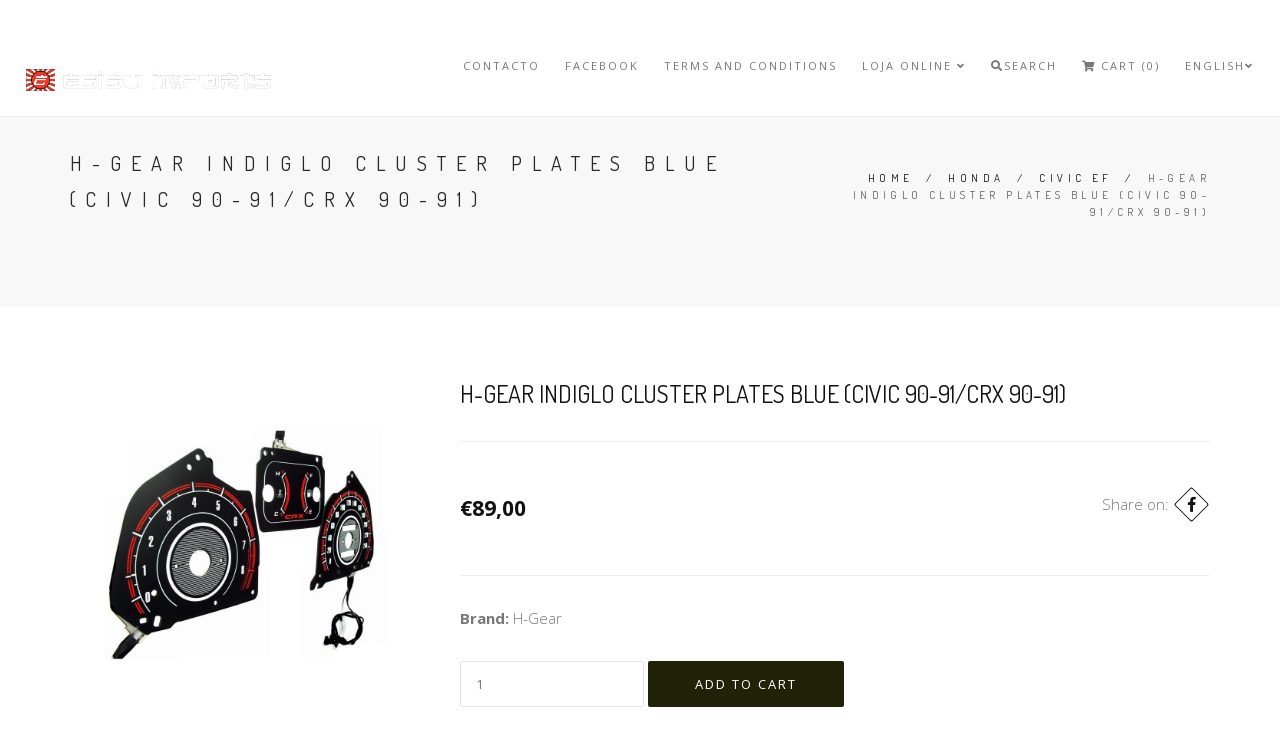

--- FILE ---
content_type: text/html; charset=utf-8
request_url: https://www.ebisuimports.com/en/h-gear-indiglo-cluster-plates-blue-civic-90-91crx-90-91
body_size: 9122
content:
<!DOCTYPE html>
<html>
<head lang="en">
  <title>H-GEAR INDIGLO CLUSTER PLATES BLUE (CIVIC 90-91/CRX 90-91)</title>
  <meta name="description" content="Indiglo gauges will add a fine touch to your interior as they light white or blue by night making it easier to read during the day and night. These gauges are of high quality and are quite easy to install. Specifications: - RPM Scale: 0-8000 RPM- Speed Scale: 0-240 KM/h- Gauge cluster colour: Black- Light colour: B..." />
  <meta charset="utf-8" />
  <meta name="viewport" content="width=device-width, initial-scale=1.0" />

  
  <link rel="canonical" href="/en/h-gear-indiglo-cluster-plates-blue-civic-90-91crx-90-91">
  

  
    
    <link rel="alternate" hreflang="en" href="https://www.ebisuimports.com/en/h-gear-indiglo-cluster-plates-blue-civic-90-91crx-90-91" />
    
    <link rel="alternate" hreflang="pt_PT" href="https://www.ebisuimports.com/h-gear-indiglo-cluster-plates-blue-civic-90-91crx-90-91" />
    
  

  <!-- Facebook Meta tags for Product -->
<meta property="fb:app_id" content="283643215104248" />

  <meta property="og:title" content="H-GEAR INDIGLO CLUSTER PLATES BLUE (CIVIC 90-91/CRX 90-91)" />
  <meta property="og:type" content="product" />
  
  
  <meta property="og:image" content="https://cdnx.jumpseller.com/ebisu-imports/image/9478120/hg-gau-c90-b-h-gear-indiglo-tellerplaten-blauw-civic-90-91-crx-90-91-all4honda.jpg?1593213063" />
  
  

  
  <meta property="og:brand" content="H-Gear" />
  

  <meta property="product:is_product_shareable" content="1" />
  <meta property="product:original_price:amount" content="89.0"/>
  <meta property="product:original_price:currency" content="EUR"/>
  <meta property="product:price:amount" content="89.0"/>
  <meta property="product:price:currency" content="EUR"/>

  
  <meta property="product:availability" content="instock"/>
  



<meta property="og:description" content="Indiglo gauges will add a fine touch to your interior as they light white or blue by night making it easier to read during the day and night. These gauges are of high quality and are quite easy to install. Specifications: - RPM Scale: 0-8000 RPM- Speed Scale: 0-240 KM/h- Gauge cluster colour: Black- Light colour: B..." />
<meta property="og:url" content="https://www.ebisuimports.com/en/en/h-gear-indiglo-cluster-plates-blue-civic-90-91crx-90-91" />
<meta property="og:site_name" content="Ebisu Imports" />
<meta name="twitter:card" content="summary" />


<meta property="og:locale" content="en" />

<meta property="og:locale:alternate" content="pt_PT" />



  <!-- Favicons -->
 <link rel="icon" href=" https://assets.jumpseller.com/store/ebisu-imports/themes/242833/options/15888898/10540374_765304193506869_4454440922846890763_n.jpg?1584661808 ">

  <!-- CSS -->
  <link rel="stylesheet" href="//maxcdn.bootstrapcdn.com/bootstrap/3.3.4/css/bootstrap.min.css">
  <link rel="stylesheet" href="https://assets.jumpseller.com/store/ebisu-imports/themes/242833/style.css?1700688397">
  <link rel="stylesheet" href="https://assets.jumpseller.com/store/ebisu-imports/themes/242833/style-responsive.css?1700688397">
  <link rel="stylesheet" href="//cdnjs.cloudflare.com/ajax/libs/animate.css/3.2.6/animate.min.css">
  <link rel="stylesheet" href="https://assets.jumpseller.com/store/ebisu-imports/themes/242833/vertical-rhythm.min.css?1700688397">
  <link rel="stylesheet" href="//cdnjs.cloudflare.com/ajax/libs/magnific-popup.js/1.0.0/magnific-popup.css">
  <link rel="stylesheet" href="//use.fontawesome.com/releases/v5.7.2/css/all.css" integrity="sha384-fnmOCqbTlWIlj8LyTjo7mOUStjsKC4pOpQbqyi7RrhN7udi9RwhKkMHpvLbHG9Sr" crossorigin="anonymous">
  
  <link rel="stylesheet" href="https://assets.jumpseller.com/store/ebisu-imports/themes/242833/custom.css?1700688397">
  <link rel="stylesheet" href="https://assets.jumpseller.com/store/ebisu-imports/themes/242833/slider.css?1700688397">

  <script type="text/javascript" src="//ajax.googleapis.com/ajax/libs/jquery/2.1.4/jquery.min.js"></script>
  <script type="text/javascript" src="//ajax.googleapis.com/ajax/libs/webfont/1.6.16/webfont.js"></script>
  

  

  <script type="text/javascript">
WebFont.load({
  google: {
    families: ["Dosis:300,400,500,600,700,800", "Open Sans:300,400,500,600,700,800", "Dosis:300,400,500,600,700,800", "Open Sans:300,400,500,600,700,800"]
  }
});
</script>

<style type="text/css">
body {
 font-family: 'Open Sans' !important; 
}

.font-alt, .page-section h3 {
  font-family: 'Dosis' !important; 
}

.banner-title {
  font-family: 'Dosis' !important; 
}

.main-nav.stick-fixed div.inner-nav.desktop-nav > ul > li > a, .footer-menu ul li a {
    font-family: 'Open Sans' !important; 
}

body, .section-text, p, .category-description  {
  font-size: 15px !important;
}
h1 {
  font-size: 20px !important;
}
.tp-banner-container h2, .home-content h2 {
  font-size: 16px !important;
}
.banner-title {
  font-size: 48px !important;
}
.inner-nav ul {
    font-size: 11px !important;
}

@media only screen and (max-width: 479px) {
  .banner-title {
  	font-size: 24px !important;
	}
}

</style>



  <script type="application/ld+json">
{
  "@context": "http://schema.org/"
  ,
    "@type": "Product",
    "name": "H-GEAR INDIGLO CLUSTER PLATES BLUE (CIVIC 90-91/CRX 90-91)",
    "url": "https://www.ebisuimports.com/en/en/h-gear-indiglo-cluster-plates-blue-civic-90-91crx-90-91",
    "itemCondition": "http://schema.org/NewCondition",
    "sku": "a4h-HG-GAU-C90-B",
    "image": "https://cdnx.jumpseller.com/ebisu-imports/image/9478120/hg-gau-c90-b-h-gear-indiglo-tellerplaten-blauw-civic-90-91-crx-90-91-all4honda.jpg?1593213063",
    
    "description": "Indiglo gauges will add a fine touch to your interior as they light white or blue by night making it easier to read during the day and night. These gauges are of high quality and are quite easy to install.Specifications:- RPM Scale: 0-8000 RPM- Speed Scale: 0-240 KM/h- Gauge cluster colour: Black- Light colour: Blue",
    
    "brand": {
      "@type": "Thing",
      "name": "H-Gear"
    },
    
    
      "category": "Civic Ef",
    
    "offers": {
      
        "@type": "Offer",
        "price": "89.0",
        "itemCondition": "http://schema.org/NewCondition",
        
        "availability": "http://schema.org/InStock",
        
      
      "priceCurrency": "EUR",
      "seller": {
        "@type": "Organization",
        "name": "Ebisu Imports"
      },
      "url": "https://www.ebisuimports.com/en/en/h-gear-indiglo-cluster-plates-blue-civic-90-91crx-90-91"
    }
  
}
</script>

<meta name="csrf-param" content="authenticity_token" />
<meta name="csrf-token" content="rwCuwlybQ9WtePud_bRAeEIDLGxsC0XSUEoJheAHfz3uyQ90vbjV7C9tOws133TUzh2OQJL4HMyQ1TeYVuQFnw" />






<script>
  // Pixel code

  // dont send fb events if page is rendered inside an iframe (like admin theme preview)
  if(window.self === window.top) {
    !function(f,b,e,v,n,t,s){if(f.fbq)return;n=f.fbq=function(){n.callMethod?
    n.callMethod.apply(n,arguments):n.queue.push(arguments)};if(!f._fbq)f._fbq=n;
    n.push=n;n.loaded=!0;n.version='2.0';n.agent='pljumpseller';n.queue=[];t=b.createElement(e);t.async=!0;
    t.src=v;s=b.getElementsByTagName(e)[0];s.parentNode.insertBefore(t,s)}(window,
    document,'script','https://connect.facebook.net/' + getNavigatorLocale() + '/fbevents.js');

    var data = {};

    data.currency = 'EUR';
    data.total = '0.0';
    data.products_count = '0';

    

    data.content_ids = [6006651];
    data.contents = [{"id":6006651,"quantity":1,"item_price":89.0,"item_discount":0.0}];
    data.single_value = 89.0;

    // Line to enable Manual Only mode.
    fbq('set', 'autoConfig', false, '869789790934929');

    // FB Pixel Advanced Matching
    
    
    var advancedCustomerData = {
      'em' : '',
      'fn' : '',
      'ln' : '',
      'ph' : '',
      'ct' : '',
      'zp' : '',
      'country' : ''
    };

    var missingCustomerData = Object.values(advancedCustomerData).some(function(value) { return value.length == 0 });

    if(missingCustomerData) {
      fbq('init', '869789790934929');
    } else {
      fbq('init', '869789790934929', advancedCustomerData);
    }

    // PageView - build audience views (default FB Pixel behaviour)
    fbq('track', 'PageView');

    // AddToCart - released on page load after a product was added to cart
    

    // track conversion events, ordered by importance (not in this doc)
    // https://developers.facebook.com/docs/facebook-pixel/api-reference%23events

    
      // ViewContent - When a key page is viewed such as a product page
      
        fbq('track', 'ViewContent', {
          source: 'Jumpseller',
          value: data.single_value,
          currency: data.currency,
          content_name: document.title,
          content_type: 'product',
          content_ids: data.content_ids,
          contents: data.contents,
          referrer: document.referrer,
          userAgent: navigator.userAgent,
          language: navigator.language
        });
      

    

    function getNavigatorLocale(){
      return navigator.language.replace(/-/g,'_')
    }
  }
</script>





<script src="https://files.jumpseller.com/javascripts/dist/jumpseller-2.0.0.js" defer="defer"></script></head>

<body class="appear-animate">
  
  <script
    async
    data-environment="production"
    src="https://js.klarna.com/web-sdk/v1/klarna.js"
    data-client-id="ba895806-e289-5233-b696-0c2e90c30d8d"
  ></script>
  

  <!-- Placement v2 -->
  <klarna-placement
    data-key="top-strip-promotion-auto-size"
    data-locale="en-PT"
    data-theme="automatic"
  ></klarna-placement>
  <!-- end Placement -->

  <!-- Page Wrap -->
  <div class="page" id="top">
    <!-- Navigation panel -->
    <nav id="topbar" class="main-nav stick-fixed">
      <div class="full-wrapper relative clearfix">
        <!-- Logo ( * your text or image into link tag *) -->
        <div class="nav-logo-wrap local-scroll">
          
          <a href="/en/" class="logo"><img src="https://images.jumpseller.com/store/ebisu-imports/store/logo/logo.png?0" id="store-image" alt="Ebisu Imports" width="118" height="27"></a>
          
        </div>

        <div class="mobile-nav"><i class="fas fa-bars"></i></div>
        
        <div class="cart-icon hidden-lg hidden-md">
          <a id="cart-link" href="/en/cart"><i class="fas fa-shopping-cart"></i> <span class="badge">0</span></a>
        </div>
        
        <!-- Main Menu -->
        <div class="inner-nav desktop-nav">
          <ul class="clearlist scroll-nav local-scroll">
            
              
  <li class="">
    <a href="/en/contact" title="Contacto" class="" >Contacto</a>
    
  </li>


            
              
  <li class="">
    <a href="https://www.facebook.com/ebisu.imports" title="Facebook" class="" >Facebook</a>
    
  </li>


            
              
  <li class="">
    <a href="/en/terms-and-conditions" title="Terms and Conditions" class="" >Terms and Conditions</a>
    
  </li>


            
              
  <li class="">
    <a href="/en/ek" title="Loja Online" class="mn-has-sub" >Loja Online <i class="fas fa-angle-down"></i></a>
    
      <ul class="mn-sub">
        
            <li class="">  
    <a href="/en/" title="Honda" class="mn-has-sub">Honda <i class="fas fa-angle-right right"></i></a>
    
      <ul class="mn-sub">
        
            <li class="">  
    <a href="/en/civic" title="Civic" class="mn-has-sub">Civic <i class="fas fa-angle-right right"></i></a>
    
      <ul class="mn-sub">
        
            <li class="">  
    <a href="/en/ek" title="Civic Ek" class="">Civic Ek</a>
    
  </li>
        
            <li class="">  
    <a href="/en/civic-eg" title="Civic Eg" class="">Civic Eg</a>
    
  </li>
        
            <li class="">  
    <a href="/en/civic-ef" title="Civic Ef" class="">Civic Ef</a>
    
  </li>
        
            <li class="">  
    <a href="/en/civic-ep" title="Civic Ep" class="">Civic Ep</a>
    
  </li>
        
            <li class="">  
    <a href="/en/civic-fd" title="Civic Fd" class="">Civic Fd</a>
    
  </li>
        
            <li class="">  
    <a href="/en/civic-fk" title="Civic Fk" class="">Civic Fk</a>
    
  </li>
        
            <li class="">  
    <a href="/en/civic-fn" title="Civic Fn" class="">Civic Fn</a>
    
  </li>
        
      </ul>
    
  </li>
        
            <li class="">  
    <a href="/en/integra" title="Integra" class="mn-has-sub">Integra <i class="fas fa-angle-right right"></i></a>
    
      <ul class="mn-sub">
        
            <li class="">  
    <a href="/en/integra-dc2" title="Integra Dc2" class="">Integra Dc2</a>
    
  </li>
        
            <li class="">  
    <a href="/en/integra-dc5" title="Integra Dc5" class="">Integra Dc5</a>
    
  </li>
        
      </ul>
    
  </li>
        
            <li class="">  
    <a href="/en/cr-z" title="CR-Z" class="">CR-Z</a>
    
  </li>
        
            <li class="">  
    <a href="/en/crx" title="Crx" class="">Crx</a>
    
  </li>
        
            <li class="">  
    <a href="/en/del-sol" title="Del Sol" class="">Del Sol</a>
    
  </li>
        
            <li class="">  
    <a href="/en/prelude" title="Prelude" class="">Prelude</a>
    
  </li>
        
            <li class="">  
    <a href="/en/s2000" title="S2000" class="">S2000</a>
    
  </li>
        
            <li class="">  
    <a href="/en/nsx" title="Nsx" class="">Nsx</a>
    
  </li>
        
            <li class="">  
    <a href="/en/concerto" title="Concerto" class="">Concerto</a>
    
  </li>
        
            <li class="">  
    <a href="/en/accord" title="Accord" class="">Accord</a>
    
  </li>
        
      </ul>
    
  </li>
        
            <li class="">  
    <a href="/en/" title="BMW" class="mn-has-sub">BMW <i class="fas fa-angle-right right"></i></a>
    
      <ul class="mn-sub">
        
            <li class="">  
    <a href="/en/bmw/motor" title="Motor" class="">Motor</a>
    
  </li>
        
      </ul>
    
  </li>
        
            <li class="">  
    <a href="/en/produtos-promocionais-stickers" title="Produtos Promocionais &amp; Stickers" class="">Produtos Promocionais &amp; Stickers</a>
    
  </li>
        
            <li class="">  
    <a href="/en/" title="Detalhe Automóvel " class="mn-has-sub">Detalhe Automóvel  <i class="fas fa-angle-right right"></i></a>
    
      <ul class="mn-sub">
        
            <li class="">  
    <a href="/en/detalhe-automovel/exterior" title="Exterior" class="">Exterior</a>
    
  </li>
        
            <li class="">  
    <a href="/en/detalhe-automovel/interior" title="Interior" class="">Interior</a>
    
  </li>
        
            <li class="">  
    <a href="/en/detalhe-automovel/jantes-e-pneus" title="Jantes e Pneus" class="">Jantes e Pneus</a>
    
  </li>
        
            <li class="">  
    <a href="/en/detalhe-automovel/acabamentos" title="Acabamentos" class="">Acabamentos</a>
    
  </li>
        
            <li class="">  
    <a href="/en/detalhe-automovel/acessorios" title="Acessórios" class="">Acessórios</a>
    
  </li>
        
            <li class="">  
    <a href="/en/detalhe-automovel/polimento" title="Polimento" class="">Polimento</a>
    
  </li>
        
            <li class="">  
    <a href="/en/detalhe-automovel/descontaminacao" title="Descontaminação" class="">Descontaminação</a>
    
  </li>
        
            <li class="">  
    <a href="/en/wrap/ppf" title="Wrap / PPF" class="">Wrap / PPF</a>
    
  </li>
        
      </ul>
    
  </li>
        
      </ul>
    
  </li>


            
            <!-- Search -->
            <li>
            <a href="#" class="mn-has-sub"><i class="fas fa-search"></i>Search</a>

            <ul class="mn-sub">

              <li>
                <div class="mn-wrap">
                  <form method="get" class="form" action="/en/search">
                    <div class="search-wrap">
                      <button class="search-button animate" type="submit" title="Start Search">
                        <i class="fas fa-search"></i>
                      </button>
                      <input type="text" class="form-control search-field" value="" name="q" placeholder="Search...">
                    </div>
                  </form>
                </div>
              </li>
            </ul>
          </li>
          <!-- End Search -->

            

          

          <!-- Cart -->
          
          <li>
            <a id="cart-link" href="/en/cart"><i class="fas fa-shopping-cart"></i> Cart (0)</a>
          </li>
          
          <!-- End Cart -->

          <!-- Languages -->
          
          <li>
            <a href="#" class="mn-has-sub">English<i class="fas fa-angle-down"></i></a>

            <ul class="mn-sub">
              
              <li><a href="https://www.ebisuimports.com/en/h-gear-indiglo-cluster-plates-blue-civic-90-91crx-90-91">English</a></li>
              
              <li><a href="https://www.ebisuimports.com/h-gear-indiglo-cluster-plates-blue-civic-90-91crx-90-91">Português (Portugal)</a></li>
              
            </ul>

          </li>
          
          <!-- End Languages -->

          <!-- Currencies -->
          
          <!-- End Currencies -->
          </ul>
        </div>
      </div>
    </nav>
    <!-- End Navigation panel -->

    <!-- Head Section -->
<section class="small-section bg-gray">
  <div class="relative container align-left">

    <div class="row">

      <div class="col-md-8">
        <h1 class="hs-line-11 font-alt mb-20 mb-xs-0">H-GEAR INDIGLO CLUSTER PLATES BLUE (CIVIC 90-91/CRX 90-91)</h1>
      </div>

      <div class="col-md-4 mt-30">
        <div class="mod-breadcrumbs font-alt align-right">
          
          
          <a href="/en/">Home</a> &nbsp;/&nbsp;
          
          
          
          <a href="/en/honda">Honda</a> &nbsp;/&nbsp;
          
          
          
          <a href="/en/civic-ef">Civic Ef</a> &nbsp;/&nbsp;
          
          
          
          <span>H-GEAR INDIGLO CLUSTER PLATES BLUE (CIVIC 90-91/CRX 90-91)</span>
          
          
        </div>

      </div>
    </div>

  </div>
</section>
<!-- End Head Section -->


<!-- Section -->
<section class="page-section product-page">
  <div class="container relative">

    <!-- Product Content -->
    <div class="row mb-60 mb-xs-30">

      <!-- Product Images -->
      <div class="col-md-4 mb-md-30">

        <div class="post-prev-img">
          
          <a href="https://cdnx.jumpseller.com/ebisu-imports/image/9478120/hg-gau-c90-b-h-gear-indiglo-tellerplaten-blauw-civic-90-91-crx-90-91-all4honda.jpg?1593213063" class="lightbox-gallery-3 mfp-image"><img src="https://cdnx.jumpseller.com/ebisu-imports/image/9478120/hg-gau-c90-b-h-gear-indiglo-tellerplaten-blauw-civic-90-91-crx-90-91-all4honda.jpg?1593213063" alt="H-GEAR INDIGLO CLUSTER PLATES BLUE (CIVIC 90-91/CRX 90-91)" /></a>
          

          
        </div>

        

      </div>
      <!-- End Product Images -->

      <!-- Product Description -->
      <div class="col-sm-12 col-md-8 mb-xs-40">

        <h3 class="mt-0">H-GEAR INDIGLO CLUSTER PLATES BLUE (CIVIC 90-91/CRX 90-91)</h3>
        <hr class="mt-0 mb-50"/>

        <div class="row">
          

          
          <div class="col-xs-12 col-md-6 lead mt-0 mb-20">
            
            <strong id="product-page-price">€89,00</strong>
            
          </div>
          

          
          <div class="footer-social-links col-xs-12 col-md-6 align-right section-text">
            Share on:
            
            <a href="https://www.facebook.com/sharer/sharer.php?u=https://www.ebisuimports.com/en/en/h-gear-indiglo-cluster-plates-blue-civic-90-91crx-90-91" title="Facebook" target="_blank"><i class="fab fa-facebook-f"></i></a>
            

            

            

            
            <a id="whatsapp" href="https://api.whatsapp.com/send?text=Check this product H-GEAR INDIGLO CLUSTER PLATES BLUE (CIVIC 90-91/CRX 90-91) | https://www.ebisuimports.com/en/en/h-gear-indiglo-cluster-plates-blue-civic-90-91crx-90-91"><i class="fab fa-whatsapp"></i></a>
            
          </div>
          
        </div>

        

        
        <div class="section-text small">
          <hr class="mt-30 mb-30"/>
          <div class="section-text small">
            <div id="product-brand" style="visibility:visible"><strong>Brand: </strong><span>H-Gear</span></div>
          </div>
        </div>
        

        <form method="post" action="/en/cart/add/6006651" class="form" enctype="multipart/form-data" id="addtocart">
          <div class="row">
            <div id="product-variants" class="section-text small">

              
            </div>
          </div>
          <div class="row mt-30">
            <div id="product-stock" class="col-xs-12">
              

                
                  <input type="number" class="qty input-lg round" id="input-qty" name="qty" min="1"  value="1">

                  
                    <input type="submit" class="adc btn btn-mod btn-large btn-round" value="Add to Cart">
                  
              	

              
             </div>
          </div>
        </form>

        <div class="section-text small mt-50">
          
          <div>
            <strong>Category: </strong>
            
              
              
                <a href="/en/civic-ef">Civic Ef</a>
              
            
          </div>
          
        </div>

          
          <br>
          <klarna-placement
          id="klarna-price"
          data-key="top-strip-promotion-badge"
          data-locale="en-PT"
          data-purchase-amount="8900"
          data-theme="automatic"
          ></klarna-placement>
          

        <div class="section-text small mt-80">
          <ul class="nav nav-tabs tpl-tabs animate">

            
            <li class="active">
              <a href="#one" data-toggle="tab">Description</a>
            </li>
            
            
            
          </ul>

          <!-- Tab panes -->
          <div class="tab-content tpl-tabs-cont section-text">
            
            <div class="tab-pane fade in active product-description" id="one">
              <p>Indiglo gauges will add a fine touch to your interior as they light white or blue by night making it easier to read during the day and night. These gauges are of high quality and are quite easy to install.</p>

<p>Specifications:</p>

<p>- RPM Scale: 0-8000 RPM<br>- Speed Scale: 0-240 KM/h<br>- Gauge cluster colour: Black<br>- Light colour: Blue</p>
            </div>
            
            
            
            <div class="tab-pane fade" id="three">
              <table class="table table-bordered table-striped">
                
              </table>
            </div>
            
          </div>
        </div>
        <!-- End Product Description -->

      </div>
      <!-- End Product Content -->

    </div>
    <!-- End Product Content -->


    
    

<section class="small-section recent pb-0">
  <div class="container relative">

    <h2 class="section-title font-alt mb-70 mb-sm-40">
      You might also be interested in:
    </h2>

    <!-- Products Grid -->
    <div class="row multi-columns-row recent_viewed_products">

      
      
      <div class="col-xs-6 col-md-3 col-lg-3 mb-60 mb-xs-40">

        <div class="post-prev-img">
          <a href="/en/chargespeed-frp-bumperlip-type-kouki-front-civic-88-91-vtec">
            
            <img src="https://cdnx.jumpseller.com/ebisu-imports/image/8049712/resize/360/460?1585225475" alt="Chargespeed FRP bumperlip type Kouki front (Civic 88-91 VTEC)" srcset="https://cdnx.jumpseller.com/ebisu-imports/image/8049712/resize/360/460?1585225475 1x, https://cdnx.jumpseller.com/ebisu-imports/image/8049712/resize/720/920?1585225475 2x"/>
            
          </a>
          <div class="intro-label">
            
          </div>
          
        </div>

        <h3 class="post-prev-title font-alt align-center">
          <a href="/en/chargespeed-frp-bumperlip-type-kouki-front-civic-88-91-vtec" title="Chargespeed FRP bumperlip type Kouki front (Civic 88-91 VTEC)">Chargespeed FRP bumperlip type Kouki front (Civic 88-91 VTEC)</a>
        </h3>

        
        <div class="post-prev-text align-center">
          
          <strong>€450,00</strong>
          
        </div>
        

      </div>
      
      
      
      <div class="col-xs-6 col-md-3 col-lg-3 mb-60 mb-xs-40">

        <div class="post-prev-img">
          <a href="/en/aerodynamics-chargespeed-style-spoiler-polyester-civic-88-91-3drs">
            
            <img src="https://cdnx.jumpseller.com/ebisu-imports/image/7976088/resize/360/460?1584715127" alt="Aerodynamics chargespeed style spoiler polyester (Civic 88-91 3drs)" srcset="https://cdnx.jumpseller.com/ebisu-imports/image/7976088/resize/360/460?1584715127 1x, https://cdnx.jumpseller.com/ebisu-imports/image/7976088/resize/720/920?1584715127 2x"/>
            
          </a>
          <div class="intro-label">
            
          </div>
          
        </div>

        <h3 class="post-prev-title font-alt align-center">
          <a href="/en/aerodynamics-chargespeed-style-spoiler-polyester-civic-88-91-3drs" title="Aerodynamics chargespeed style spoiler polyester (Civic 88-91 3drs)">Aerodynamics chargespeed style spoiler polyester (Civic 88-91 3drs)</a>
        </h3>

        
        <div class="post-prev-text align-center">
          
          <strong>€225,00</strong>
          
        </div>
        

      </div>
      
      
      
      <div class="col-xs-6 col-md-3 col-lg-3 mb-60 mb-xs-40">

        <div class="post-prev-img">
          <a href="/en/genuine-honda-brake-clutch-pedal-rubber-all-models">
            
            <img src="https://cdnx.jumpseller.com/ebisu-imports/image/7980189/resize/360/460?1622573319" alt="GENUINE HONDA BRAKE CLUTCH PEDAL RUBBER ALL MODELS" srcset="https://cdnx.jumpseller.com/ebisu-imports/image/7980189/resize/360/460?1622573319 1x, https://cdnx.jumpseller.com/ebisu-imports/image/7980189/resize/720/920?1622573319 2x"/>
            
          </a>
          <div class="intro-label">
            
          </div>
          
        </div>

        <h3 class="post-prev-title font-alt align-center">
          <a href="/en/genuine-honda-brake-clutch-pedal-rubber-all-models" title="GENUINE HONDA BRAKE CLUTCH PEDAL RUBBER ALL MODELS">GENUINE HONDA BRAKE CLUTCH PEDAL RUBBER ALL MODELS</a>
        </h3>

        
        <div class="post-prev-text align-center">
          
          <strong>€20,00</strong>
          
        </div>
        

      </div>
      
      
      
      <div class="col-xs-6 col-md-3 col-lg-3 mb-60 mb-xs-40">

        <div class="post-prev-img">
          <a href="/en/tegiwa-aluminium-alloy-radiator-honda-civic-crx-ef-vtec-88-91">
            
            <img src="https://cdnx.jumpseller.com/ebisu-imports/image/7981360/resize/360/460?1648078543" alt="TEGIWA ALUMINIUM ALLOY RADIATOR HONDA CIVIC CRX EF VTEC 88-91" srcset="https://cdnx.jumpseller.com/ebisu-imports/image/7981360/resize/360/460?1648078543 1x, https://cdnx.jumpseller.com/ebisu-imports/image/7981360/resize/720/920?1648078543 2x"/>
            
          </a>
          <div class="intro-label">
            
          </div>
          
        </div>

        <h3 class="post-prev-title font-alt align-center">
          <a href="/en/tegiwa-aluminium-alloy-radiator-honda-civic-crx-ef-vtec-88-91" title="TEGIWA ALUMINIUM ALLOY RADIATOR HONDA CIVIC CRX EF VTEC 88-91">TEGIWA ALUMINIUM ALLOY RADIATOR HONDA CIVIC CRX EF VTEC 88-91</a>
        </h3>

        
        <div class="post-prev-text align-center">
          
          <strong>€269,00</strong>
          
        </div>
        

      </div>
      
      
      
      <div class="col-xs-6 col-md-3 col-lg-3 mb-60 mb-xs-40">

        <div class="post-prev-img">
          <a href="/en/tegiwa-carbon-plug-cover-cover-honda-b-series-b16a-b18c">
            
            <img src="https://cdnx.jumpseller.com/ebisu-imports/image/7981798/resize/360/460?1622572364" alt="TEGIWA CARBON PLUG COVER COVER HONDA B-SERIES B16A B18C" srcset="https://cdnx.jumpseller.com/ebisu-imports/image/7981798/resize/360/460?1622572364 1x, https://cdnx.jumpseller.com/ebisu-imports/image/7981798/resize/720/920?1622572364 2x"/>
            
          </a>
          <div class="intro-label">
            
          </div>
          
        </div>

        <h3 class="post-prev-title font-alt align-center">
          <a href="/en/tegiwa-carbon-plug-cover-cover-honda-b-series-b16a-b18c" title="TEGIWA CARBON PLUG COVER COVER HONDA B-SERIES B16A B18C">TEGIWA CARBON PLUG COVER COVER HONDA B-SERIES B16A B18C</a>
        </h3>

        
        <div class="post-prev-text align-center">
          
          <strong>€124,00</strong>
          
        </div>
        

      </div>
      
      
      
      <div class="col-xs-6 col-md-3 col-lg-3 mb-60 mb-xs-40">

        <div class="post-prev-img">
          <a href="/en/ngk-silicone-ignition-plug-leads-honda-b-series-b16a-b18c">
            
            <img src="https://cdnx.jumpseller.com/ebisu-imports/image/7981816/resize/360/460?1622575576" alt="NGK SILICONE IGNITION PLUG LEADS HONDA B-SERIES B16A B18C" srcset="https://cdnx.jumpseller.com/ebisu-imports/image/7981816/resize/360/460?1622575576 1x, https://cdnx.jumpseller.com/ebisu-imports/image/7981816/resize/720/920?1622575576 2x"/>
            
          </a>
          <div class="intro-label">
            
          </div>
          
        </div>

        <h3 class="post-prev-title font-alt align-center">
          <a href="/en/ngk-silicone-ignition-plug-leads-honda-b-series-b16a-b18c" title="NGK SILICONE IGNITION PLUG LEADS HONDA B-SERIES B16A B18C">NGK SILICONE IGNITION PLUG LEADS HONDA B-SERIES B16A B18C</a>
        </h3>

        
        <div class="post-prev-text align-center">
          
          <strong>€110,00</strong>
          
        </div>
        

      </div>
      
      
      
      <div class="col-xs-6 col-md-3 col-lg-3 mb-60 mb-xs-40">

        <div class="post-prev-img">
          <a href="/en/genuine-honda-head-gasket-b-series-b16a-b16b-b18c">
            
            <img src="https://cdnx.jumpseller.com/ebisu-imports/image/7982748/resize/360/460?1622575497" alt="GENUINE HONDA HEAD GASKET B-SERIES B16A B16B B18C" srcset="https://cdnx.jumpseller.com/ebisu-imports/image/7982748/resize/360/460?1622575497 1x, https://cdnx.jumpseller.com/ebisu-imports/image/7982748/resize/720/920?1622575497 2x"/>
            
          </a>
          <div class="intro-label">
            
          </div>
          
        </div>

        <h3 class="post-prev-title font-alt align-center">
          <a href="/en/genuine-honda-head-gasket-b-series-b16a-b16b-b18c" title="GENUINE HONDA HEAD GASKET B-SERIES B16A B16B B18C">GENUINE HONDA HEAD GASKET B-SERIES B16A B16B B18C</a>
        </h3>

        
        <div class="post-prev-text align-center">
          
          <strong>€119,00</strong>
          
        </div>
        

      </div>
      
      
      
      <div class="col-xs-6 col-md-3 col-lg-3 mb-60 mb-xs-40">

        <div class="post-prev-img">
          <a href="/en/tegiwa-exhaust-manifold-header-civic-integra-b-series">
            
            <img src="https://cdnx.jumpseller.com/ebisu-imports/image/7983816/resize/360/460?1622572487" alt="TEGIWA EXHAUST MANIFOLD HEADER CIVIC INTEGRA B-SERIES" srcset="https://cdnx.jumpseller.com/ebisu-imports/image/7983816/resize/360/460?1622572487 1x, https://cdnx.jumpseller.com/ebisu-imports/image/7983816/resize/720/920?1622572487 2x"/>
            
          </a>
          <div class="intro-label">
            
          </div>
          
        </div>

        <h3 class="post-prev-title font-alt align-center">
          <a href="/en/tegiwa-exhaust-manifold-header-civic-integra-b-series" title="TEGIWA EXHAUST MANIFOLD HEADER CIVIC INTEGRA B-SERIES">TEGIWA EXHAUST MANIFOLD HEADER CIVIC INTEGRA B-SERIES</a>
        </h3>

        
        <div class="post-prev-text align-center">
          
          <strong>€780,00</strong>
          
        </div>
        

      </div>
      
      

    </div>
  </div>
</section>


    
    
    <!-- Featured Products -->
    <section class="small-section recent mt-0">
      <div class="container relative">

        <h2 class="section-title font-alt mb-70 mb-sm-40">
          Recently Viewed
        </h2>

        <!-- Products Grid -->
        <div class="row multi-columns-row recent_viewed_products">

          <div class="col-xs-6 col-md-3 col-lg-3 mb-60 mb-xs-40 recent_product_0">
            <div class="post-prev-img">
              <a id="recent_product_a_0" href="" >
                <img id="recent_product_img_0" src="" alt="" title="" />
              </a>
            </div>
            <h3 class="post-prev-title font-alt align-center">
            <a id="recent_product_h_a_0" href=""></a>
            </h3>
          </div>

          <div class="col-xs-6 col-md-3 col-lg-3 mb-60 mb-xs-40 recent_product_1">
            <div class="post-prev-img">
              <a id="recent_product_a_1" href="" >
                <img id="recent_product_img_1" src="" alt="" title="" />
              </a>
            </div>
            <h3 class="post-prev-title font-alt align-center">
            <a id="recent_product_h_a_1" href=""></a>
            </h3>
          </div>

          <div class="col-xs-6 col-md-3 col-lg-3 mb-60 mb-xs-40 recent_product_2">
            <div class="post-prev-img">
              <a id="recent_product_a_2" href="" >
                <img id="recent_product_img_2" src="" alt="" title="" />
              </a>
            </div>
            <h3 class="post-prev-title font-alt align-center">
            <a id="recent_product_h_a_2" href=""></a>
            </h3>
          </div>

          <div class="col-xs-6 col-md-3 col-lg-3 mb-60 mb-xs-40 recent_product_3">
            <div class="post-prev-img">
              <a id="recent_product_a_3" href="" >
                <img id="recent_product_img_3" src="" alt="" title="" />
              </a>
            </div>
            <h3 class="post-prev-title font-alt align-center">
            <a id="recent_product_h_a_3" href=""></a>
            </h3>
          </div>

          <div class="col-xs-6 col-md-3 col-lg-3 mb-60 mb-xs-40 recent_product_4">
            <div class="post-prev-img">
              <a id="recent_product_a_4" href="" >
                <img id="recent_product_img_4" src="" alt="" title="" />
              </a>
            </div>
            <h3 class="post-prev-title font-alt align-center">
            <a id="recent_product_h_a_4" href=""></a>
            </h3>
          </div>

        </div>
      </div>
    </section>

<script type="text/javascript">
    // --- recently viewed code
    $(document).ready(function(){

      
      var imgurl =  'https://cdnx.jumpseller.com/ebisu-imports/image/9478120/resize/360/460?1593213063'
      

      
      var price = '<i>€89,00</i>';
      

      add_recently_viewed('6006651','/en/h-gear-indiglo-cluster-plates-blue-civic-90-91crx-90-91',imgurl,price,'H-GEAR INDIGLO CLUSTER PLATES BLUE (CIVIC 90-91/CRX 90-91)');

      var recentparsed = [];
      var recent_products = getProductWebStorage();
      if(recent_products && recent_products.length > 0){
        recentparsed = JSON.parse(recent_products)
      }else {
       $('.recent').hide();
      }

      for(var i = 0; i < 5; i++){
        if(recentparsed[i] === undefined){
          $('.recent_product_' + i).remove();
          if(recentparsed.length < 2){
           $('.recent').hide();
          }
        }else {
          buildRecentProduct(recentparsed[i],i);
          if(recentparsed[i].id ==  6006651){
            $('.recent_product_' + i).remove();
            if(recentparsed.length < 2){
             $('.recent').hide();
            }
          }
        }
      }
    });
  // --- end recently viewed code

  </script>

    


  </div>
</section>
<!-- End Section -->

<!-- Newsletter Section -->
<section class="small-section bg-gray-lighter mailchimp product-page">
  <div class="container relative">

    <form class="form align-center" id="mailchimp">
      <div class="row">
        <div class="col-md-6 col-md-offset-3">

          <div class="newsletter-label font-alt">
            Stay informed with our newsletter
          </div>

          <div class="mb-20">
            <input placeholder="Enter Your Email" class="newsletter-field form-control input-md round mb-xs-10" type="email" pattern=".{5,100}" required/>

            <button type="submit" class="btn btn-mod btn-medium btn-round mb-xs-10">
              Subscribe
            </button>
          </div>

          <div class="form-tip">
            <i class="fas fa-info-circle"></i> Please trust us, we will never send you spam
          </div>

          <div id="subscribe-result"></div>

        </div>
      </div>
    </form>

  </div>
</section>
<!-- End Newsletter Section -->

<script type="text/javascript">
  $('.footer-social-links.section-text a').click(function(){
    return !window.open(this.href, 'Share', 'width=640,height=300');
  });
</script>


<!-- Add to cart plugin -->



    
    <div class="page-section footer-menu pb-0 pt-0 align-center">
      <div class="container">
        <ul class="text-center no-bullet">
          
          <li>
  <a href="/en/contact" title="Contacto" class="">Contacto</a>
</li>
          
        </ul>
      </div>
    </div>
    

    <!-- Footer -->
    <footer class="page-section footer pb-20 pt-30">
      <div class="container">

        <!-- Footer Logo -->
        <div class="local-scroll wow fadeInUp mb-40 mb-xs-40" data-wow-duration="1.5s">
          <div class="local-scroll wow fadeInUp mb-40 mb-xs-40" data-wow-duration="1.5s">
          
          <a href="#top"><img class="mt-40" src="https://assets.jumpseller.com/store/ebisu-imports/themes/242833/options/15888967/logo.png?1584671322" width="100" alt="Ebisu Imports" /></a>
          
        </div>
        </div>
        <!-- End Footer Logo -->

        <!-- Social Links -->
        <div class="footer-social-links mb-40 mb-xs-40">
          <a href="https://www.facebook.com/Ebisu.Imports" title="Facebook" target="_blank"><i class="fab fa-facebook-f"></i></a>
          
          
          
          <a href="https://api.whatsapp.com/send?phone=351968902982&text=Hello Ebisu Imports!" title="Whatsapp" target="_blank"><i class="fab fa-whatsapp"></i></a>
          
        </div>
        <!-- End Social Links -->



        <!-- Top Link -->
        <div class="local-scroll">
          <a href="#top" class="link-to-top"><i class="fas fa-caret-up"></i></a>
        </div>
        <!-- End Top Link -->

        <!-- Footer Text -->
        <div class="footer-text">

          <!-- Copyright -->
          <div class="footer-copy font-alt row">
            <div class="col-xs-12 col-md-4 text-left">
            <p>&copy; Ebisu Imports 2026.</p>
          </div>
          <div class="col-xs-12 col-md-8">
            <ul class="payment">
              
              
              
              
              
              
              <li><span><img src="https://assets.jumpseller.com/store/ebisu-imports/themes/242833/pay-mbway.png?1700688397" alt="MBWay"></span></li>
              
              
              
              
              <li><span><img src="https://assets.jumpseller.com/store/ebisu-imports/themes/242833/pay-paypal.png?1700688397" alt="Paypal"></span></li>
              
              

              
              <li>
                <span>
                  
                  <img src="https://assets.jumpseller.com/store/ebisu-imports/themes/242833/pay-wire-en.png?1700688397" alt="Wire Transfer">
                  
                </span>
              </li>
              
              
            </ul>
              <div class="footer-made text-right">
                <a href='https://jumpseller.pt/?utm_medium=store&utm_campaign=powered_by&utm_source=ebisu-imports' title='Create Online Store' target='_blank' rel='nofollow'>Powered by Jumpseller</a>.
              </div>
            </div>
          </div>
          <!-- End Copyright -->


        </div>
        <!-- End Footer Text -->

      </div>




    </footer>
    <!-- End Foter -->


  </div>
  <!-- End Page Wrap -->

  <!-- JS -->
  <script type="text/javascript" src="https://assets.jumpseller.com/store/ebisu-imports/themes/242833/jquery.themepunch.plugins.min.js?1700688397"></script>
  <script type="text/javascript" src="https://assets.jumpseller.com/store/ebisu-imports/themes/242833/jquery.themepunch.revolution.min.js?1700688397"></script>
  <script type="text/javascript" src="//cdnjs.cloudflare.com/ajax/libs/jquery-easing/1.3/jquery.easing.min.js"></script>
  <script type="text/javascript" src="//maxcdn.bootstrapcdn.com/bootstrap/3.3.4/js/bootstrap.min.js"></script>
  <script type="text/javascript" src="//cdn.jsdelivr.net/bootstrap.filestyle/1.1.0/js/bootstrap-filestyle.min.js"></script>
  <script type="text/javascript" src="//cdnjs.cloudflare.com/ajax/libs/jquery-scrollTo/2.1.0/jquery.scrollTo.min.js"></script>
  <script type="text/javascript" src="//cdnjs.cloudflare.com/ajax/libs/jquery-localScroll/1.4.0/jquery.localScroll.min.js"></script>
  <script type="text/javascript" src="https://assets.jumpseller.com/store/ebisu-imports/themes/242833/jquery.viewport.mini.js?1700688397"></script>
  <script type="text/javascript" src="https://assets.jumpseller.com/store/ebisu-imports/themes/242833/jquery.countTo.js?1700688397"></script>
  <script type="text/javascript" src="//cdnjs.cloudflare.com/ajax/libs/jquery.appear/0.3.3/jquery.appear.min.js"></script>
  <script type="text/javascript" src="https://assets.jumpseller.com/store/ebisu-imports/themes/242833/jquery.sticky.js?1700688397"></script>
  <script type="text/javascript" src="//cdnjs.cloudflare.com/ajax/libs/jquery-parallax/1.1.3/jquery-parallax-min.js"></script>
  <script type="text/javascript" src="//cdnjs.cloudflare.com/ajax/libs/fitvids/1.1.0/jquery.fitvids.min.js"></script>
  <script type="text/javascript" src="//cdnjs.cloudflare.com/ajax/libs/owl-carousel/1.3.3/owl.carousel.min.js"></script>
  <script type="text/javascript" src="//cdnjs.cloudflare.com/ajax/libs/jquery.isotope/2.2.0/isotope.pkgd.min.js"></script>
  <script type="text/javascript" src="//cdnjs.cloudflare.com/ajax/libs/jquery.imagesloaded/3.1.8/imagesloaded.pkgd.min.js"></script>
  <script type="text/javascript" src="//cdnjs.cloudflare.com/ajax/libs/magnific-popup.js/1.0.0/jquery.magnific-popup.min.js"></script>
  <script type="text/javascript" src="//cdnjs.cloudflare.com/ajax/libs/wow/1.1.2/wow.min.js"></script>
  <script type="text/javascript" src="https://assets.jumpseller.com/store/ebisu-imports/themes/242833/all.js?1700688397"></script>
  <!--[if lt IE 10]><script type="text/javascript" src="https://assets.jumpseller.com/store/ebisu-imports/themes/242833/placeholder.js?1700688397"></script><![endif]-->
  
    <script type="text/javascript" src="https://assets.jumpseller.com/store/ebisu-imports/themes/242833/theme.js?1700688397"></script>
    

    <script>
      $(document).ready(function() {
        var $topbar = $('#topbar');
        var initialMargin = parseInt($topbar.css('margin-top')); // Obtener el margen inicial
        var scrollStart = 0;
        var isAltered = false;
        var alterationPoint = 25; // Punto donde se hace la alteración

        $(window).scroll(function() {
          var scrollTop = $(this).scrollTop();

          // Verificar si el scroll ha cambiado
          if (scrollTop > scrollStart && scrollTop > alterationPoint) {
            // Hacer los ajustes mientras se desplaza hacia abajo
            var newMargin = initialMargin - (scrollTop - alterationPoint) * (initialMargin / 25); // Ajustar el factor de desvanecimiento según sea necesario
            if (newMargin >= 0) {
              $topbar.css('margin-top', newMargin + 'px');
              isAltered = true;
            } else {
              $topbar.css('margin-top', '0px');
            }
          } else if (scrollTop < scrollStart && isAltered && scrollTop < alterationPoint) {
            // Restaurar el margen inicial mientras se desplaza hacia arriba y está alterado
            $topbar.css('margin-top', initialMargin + 'px');
            isAltered = false;
          }

          scrollStart = scrollTop;
        });
      });


    </script>

</body>

</html>


--- FILE ---
content_type: text/css
request_url: https://assets.jumpseller.com/store/ebisu-imports/themes/242833/custom.css?1700688397
body_size: 2013
content:
.logo-style{
  text-align: left !important;
  line-height:27px !important;
  width: 100% !important;
  height:27px !important;
  margin-bottom:0 !important;
  text-transform:uppercase;
  margin-top: 20px;
  font-size: 24px;
  text-decoration:none !important;
  display:inline-block;
  white-space: nowrap;
  overflow:hidden !important;
  text-overflow: ellipsis;
}

.nav-logo-wrap.local-scroll{
  width: 20%;
}

.logo-style a{
  text-decoration:none !important;
}

h2.success {
  font-weight: 700;
  font-size: 15px;
  text-align: center;
}
h2.error {
  font-weight: 700;
  font-size: 15px;
  text-align: center;
}

.page-content p:empty {
  min-height: 1.5em;
}

@media only screen and (min-width: 480px) and (max-width: 990px) {

  .nav-logo-wrap .logo {
    max-width: 160px;
    height: auto;
  }

}

@media only screen and (max-width: 479px) {
  .nav-logo-wrap .logo {
    max-width: 120px;
    height: auto;
  }

  .home-text {
    padding-top:80px;
  }

  .logo-style {
    font-size: 14px;
    margin-top: 25px;
  }
  .logo-style a {
    letter-spacing: 0.4em;
  }
  .home-section {
    margin-top: 76px !important;
  }
  #topbar > div > div.mobile-nav > i {
    color: rgb(0, 0, 0) !important;
  }

}

#estimates {
  padding:20px 0 0;
  margin: 10px 20px;
}

#pmargin {margin-top:2em;}

.mobile-nav:hover {
  background-color: transparent;
}
.mobile-nav.active {
  background-color: transparent;
}
.category-description {
  font-size: 15px;
  letter-spacing: 0.1em;
  font-weight: 300;
  line-height: 1.8;
  margin: 0 0 30px 0;
  color: #777;
}

/* Login Form */
.reset-password, #resume_login {
   float: none;
   display: block;
   width: 100%;
   padding: 10px 0;
}

/* COLORS */
.ci-icon:before {
  background:  #111 !important;
}

.btn-mod, a.btn-mod {
  background: #222209;
}

.bg-gray-lighter, .bg-gray {
  background-color: #f8f8f8 !important;
}

.footer {
  background-color: #f4f4f4 !important;
}

.bg-dark-lighter {
  background-color: #252525 !important;
}

/* END OF COLORS */

/* CART */
.cart-resume {
  width: 100%;
  margin-bottom: 20px;
}

.cart-unit-total {
  white-space: nowrap;
}

.estimate_shipping_buttons {
  text-align: center;
}

.order-total {
  font-size: 20px;
  font-weight: bold;
}
.continue {
  padding: 6px 12px;
  line-height: 48px;
  text-decoration: none;
}
/* END OF CART */
/*checkout*/
#payments_options p, #payments_options h1, #payments_options h2, #payments_options h3, #payments_options ul, #payments_options ol, #payments_options li, #shipping_options p, #shipping_options h1, #shipping_options h2, #shipping_options h3, #shipping_options ul, #shipping_options ol, #shipping_options li {margin: 0 0 0 5px;}
#payments_options ul, #payments_options ol, #shipping_options ul, #shipping_options ol {padding:0;}
#payments_options div.payment_information {margin: 0 0 5px 24px !important;}
#payments_options input, #shipping_options input {float: left; margin: 5px 5px 0 5px;}
.checkbox input[type=checkbox] {margin-left: 0px;}
/*success*/
.payment_information_success p,.payment_information_success h1,.payment_information_success h2,.payment_information_success h3,.payment_information_success h4, .payment_information_success ul, .payment_information_success ol, .payment_information_success li {
  margin: 0;
}
.payment_information_success ul, .payment_information_success ol, .payment_information_success li {
  margin: 0;
  list-style: none;
  padding: 0;
}

.contact_partial {margin-top:100px;}
#checkout .loader {width: 20px;height: 20px;margin:8px auto 0;left: 0 ;right: 0; top: inherit;position:absolute;}
.alert-box.alert {background: none;border: none;margin-bottom: 0;padding: 0;text-shadow: none;}
#checkout input[type=checkbox] {margin-top: 6px;}

@media only screen and ( min-width: 768px) and (max-width: 1200px)  {
  #set_coupon_code_button {margin-top: 5px }
}
#whatsapp {
  display: none;
}

@media only screen and (max-width: 768px) {

  #whatsapp {
    display: inline-block;
  }

  #estimates {
    float: right;
  }

  #contact {text-align:center;}
  .contact-item > .ci-icon {display:none;}
  .contact-item {padding-left: 0;}
  .cart-resume {
    margin-top:60px;
  }
  .estimate_shipping_buttons > input {
  float:right;
  }
  .page iframe {width: 100%;}

}

@media only screen and (max-width: 320px) {
  .contact-item > .ci-icon {top: 10%; left: 25%;}
}
/*WEBPAY*/

#top > section > div > div > div > div > div > div.hs-line-13.font-alt.mb-10 {
  font-size: 46px;
}

#webpay-failure-reasons {
  text-align: left;
}

/*Banner*/
@media only screen and ( min-width: 1079px) {
  .fixed-height-small {
    min-height: 750px;
  }
}
.banner-title  {
  font-family: Dosis, arial, sans-serif;
  text-transform: uppercase;
}

.maxStockQty {
  border-color: red !important;
}

.maxStockAdc {
  background: #c0c0c0 !important;
  border-color: #c0c0c0 !important;
  pointer-events: none;
  cursor: default;
}

.group-span-filestyle.input-group-btn > label {
  padding: 7.5px 12px;
}

/***FOOTER MENU ***/
.footer-menu {background: #222209;}
.footer-menu ul {list-style: none; margin: 0; padding: 0;}
.footer-menu ul li {display: inline-block; position: relative;}
.footer-menu ul li a {color: #fff; text-decoration: none; padding: 10px 20px;display: block;}
.footer-menu ul li a:hover {background: #5F5F5F; }
@media only screen and ( max-width: 500px) {
  .footer-menu ul li {display: block;}
}

/*** FOOTER MENU CUSTOM CSS ***/
.footer-menu {background: #222209 !important;}
.footer-menu ul li a:hover {background: #5F5F5F !important; }

.txtCenter {
  text-align: center;
}

.l33 {
  left: 0% !important;
}

.l25 {
  left: -20% !important;
}

.col-sm-4.col-sm-offset-2 .contact-item{
  padding-left: 0;
}
.product_stock_info {
  font-size: 20px;
}
.product-description p:empty {
  min-height: 1.5em;
}

#home {
  margin-top: -15px;
}

#mce-error-response,
#mce-success-response {
  float:left;
}
#contacts_email #contacts_accepts_marketing input[type=checkbox] {margin: 6px 0 0;}

.toast, .toast-success {background-color: #222209;}


#carousel-home .layer {
  background-color: #000000;
  opacity: 0.3;
}

#carousel-home h2,
#carousel-home h3,
#carousel-home p {
  color: #FFFFFF!important;
}
@media only screen and (max-width: 768px) {
  .page-section.product-page > div > div > div.col-md-4.mb-md-30 {
      padding: 0;
  }
  .page-section.product-page {
    padding: 0 0 80px 0;
	}
  .page-section.product-page > div > div > div.col-md-4.mb-md-30 > .row {
  	margin: 0;
  }
}

/* Video Responsive */
.videoWrapper {
  position: relative;
  padding-bottom: 65%;
  width: 100%;
  margin: 0 auto 30px;
}
.videoWrapper iframe {
  position: absolute;
  top: 0;
  left: 0;
  width: 100% !important;
  height: 100% !important;
}

#search-form {
	position: relative;
}

#search-form input {
  padding-right: 40px;
}

#search-form button {
  position: absolute;
  right: 0px;
  top: 0px;
  width: 37px;
  height: 37px;
  -webkit-appearance: none;
  border: none;
  font-size: 20px;
  background: none;
}

--- FILE ---
content_type: text/javascript
request_url: https://assets.jumpseller.com/store/ebisu-imports/themes/242833/theme.js?1700688397
body_size: 3249
content:
$(document).ready(function(){
  $('#input-qty').on('keyup change click',function(){
    verifyQuantity();
  });

  var path = window.location.pathname;
  if (path == '/' || path.length == 3 || path.length == 4 ) {
    $('#topbar').addClass('js-transparent');
    $('#topbar').addClass('transparent');
    $('#topbar').css('box-shadow','none');
    $('#store-logo > a').css('color','#fff');
    $('.inner-nav ul li a').css('color','#fff');
    $('.mobile-nav .fa').css('color','#fff');
    $(window).scroll(function(){
      var x = $(window).scrollTop() ;
     if (x > 0) {
       $('#store-logo > a').css('color','#000');
       $('.inner-nav ul li a').css('color','#777');
       $('.mobile-nav .fa').css('color','#000');
       $('#store-logo').css('margin-top','12.5px');
     }
     if (x == 0) {
      $('#store-logo > a').css('color','#fff');
      $('.inner-nav ul li a').css('color','#fff');
      $('.mobile-nav .fa').css('color','#fff');
      $('#store-logo').css('margin-top','20px');
     }
    });
  }
  else {
   $('.small-section').css('margin-top',$('#topbar').css('height'));
 }

  $('form').addClass('form');
  $('.form input[type=text], .form input[type=password], .form input[type=email], .form textarea, .form select, .form input[type=tel]').parent('div').addClass('form-group');
  $('.form input[type=text]:not(.prod-options), .form input[type=password], .form input[type=email], .form textarea:not(.prod-options), .form select:not(.prod-options), .form input[type=tel]').removeClass().addClass('input-md round form-control');
  $('.form input[type=text], .form input[type=password], .form  textarea, .form input[type=email], .form input[type=tel]').css('text-transform', 'none');


  $('form input[type=submit]').addClass('submit_btn btn btn-mod btn-medium btn-round');

  /*---------- CONTACT FORM ----------*/
  if ($('form#contact_form p.required').length) {
    $('form#contact_form p.required').addClass('form-tip pt-20');
  }

  $('.google-map').click(function () {
      $('.google-map iframe').css("pointer-events", "auto");
  });

  $( ".google-map" ).mouseleave(function() {
    $('.google-map iframe').css("pointer-events", "none");
  });

  /*---------- CART ----------*/
  $('#coupon_code').width('244px').addClass('input-sm mb-xs-10');
  $('#set_coupon_code_button, #estimate_shipping_button, #set_shipping_button').addClass('btn btn-mod btn-round btn-gray btn-small mb-xs-10');
  $('#coupon_form #set_coupon_code_button').removeClass('btn-medium');
  $('#estimate_shipping_form select').addClass('input-md').wrap('<div class="form-group"></div>');
  $("#estimate_shipping_postal").wrapAll('<div class="form-group">')
  $('#estimates').addClass('radio')

  /*---------- CHECKOUT FORM ----------*/
  $('form#checkout').children('.actions').children('input[type=submit]').addClass('submit_btn btn btn-mod btn-medium btn-round')

  if ($('form#checkout p.required').length) {
    $('form#checkout p.required').addClass('form-tip pt-20');
  }

  // add margin-bottom to sections & change font for section titles
  // change H2 to H3
  $('form#checkout').children('#contacts, #shipping_address, #billing_address, #shipping, #billing, #payments').addClass('mb-50').children('h2').addClass('font-alt').replaceWith(function(){ return $("<h3>", { "class": this.className, html: $(this).html() }); });

  // remove left spacing for payment/shipping lists
  $('form#checkout').find('#payments_options, #shipping_options').children('ul').css('padding-left', 0);

  // create checkout columns (7-1(offset)-4)
  $('form#checkout').append('<div id="checkout_col_1" class="col-sm-7"></div>');
  $('form#checkout').append('<div id="checkout_col_2" class="col-sm-4 col-md-offset-1 bg-gray pb-20"></div>');

  // move divs to respective columns
  $('form#checkout').children('#contacts, #shipping_address, #billing_address, .required, input[type=hidden]').appendTo($('#checkout_col_1'));
  $('form#checkout').children('#payments, #shipping, .actions').addClass('clearlist').appendTo($('#checkout_col_2'));

  $('#contacts_email, #credentials_email').addClass('form-group');
  $('#order_customer_email, #order_customer_phone, #contact_email, #customer_email, #customer_phone').addClass('input-md round form-control');
  $('.payment_information').css('margin-left','16px')

  $('#checkout #other').insertAfter(('#checkout #billing_address'))

  /*---------- RESET PASSWORD FORM ----------*/
  $('form#create_password input[type=password]').addClass('mb-10');


  /*---------- CUSTOMER DETAILS FORM ----------*/
  $('form#details input[type=text], form#details input[type=password]').addClass('mb-10');
  $('form#details').find('h2').addClass('font-alt');
  $('form#details #details_confirm_password, form#details #register_customer').css('margin-top','10px');

  /*---------- CUSTOMER ADDRESS FORM ----------*/
  $('form#address input[type=text]').addClass('mb-10');
  $('form#address').find('h2').addClass('font-alt');
  $('#customer_address').find('[name^=additional_field]').parent().addClass('field').removeClass('col-sm-12');

  /*---------- LOGIN FORM ----------*/
  $('form#login input[type=text], form#login input[type=password]').addClass('mb-10');
  $('form#login input[type=submit]').css('float', 'left');
  $('form#login').siblings('h2').addClass('font-alt');
  $('form#login #submit_login').css('float','initial');
  $('form#login #reset_password').addClass('reset-password');
  $('form#login .error').css('margin-top','40px');
});


/* for Checkout form payment selector */
function hidePaymentInformation()  {
  node = $("#checkout_col_2")[0];
  var re = new RegExp('\\bpayment_information\\b');
  var els = node.getElementsByTagName("*");
  for(var i=0,j=els.length; i<j; i++)
  if(re.test(els[i].className))els[i].style.display = 'none';
}

// -------------------- MAx Variant Quantity --------------
function verifyQuantity(){
var $qty = $('#input-qty');
var $adc = $('.adc');
  if(parseInt($qty.val()) > parseInt($qty.attr('max'))){
    $qty.addClass('maxStockQty');
    $adc.addClass('maxStockAdc');
  }else {
    $qty.removeClass('maxStockQty');
    $adc.removeClass('maxStockAdc');
  }
}

// -------------------- MULTI-CURRENCY --------------------

// apply currency changes on HTML
function changeCurrency(fromProductPage){
  // set currencies
  old_currency = sessionStorage.getItem('store_currency');
  new_currency = $.trim(sessionStorage.getItem('global_currency'));

  // current currency on nav-bar
  $('#current_currency').text(new_currency);
  $('#current_currency').append('<i class="fas fa-angle-down"></i>');

  // homepage product blocks
  $('.post-prev-text.align-center').children().each(function(){
    amount = accounting.unformat($(this).text(), i18n_decimal_mark);
    $(this).text(accounting.formatMoney(fx.convert(amount, {from: old_currency, to: new_currency}), {symbol: {'EUR' : '€', 'GBP': '₤'}[new_currency]}));
  });

  // ---- product page price START
  product_amount = accounting.unformat($('#product-page-price').text(), i18n_decimal_mark);
  $('#product-page-price').text(accounting.formatMoney(fx.convert(product_amount, {from: old_currency, to: new_currency}), {symbol: {'EUR' : '€', 'GBP': '₤'}[new_currency]}));

  if($('#product-page-price-before').children().length == 0 && $('.product-page-price-discount').length == 0){
    product_discount_amount = accounting.unformat($('#product-page-price-before').text(), i18n_decimal_mark);
    $('#product-page-price-before').text(accounting.formatMoney(fx.convert(product_discount_amount, {from: old_currency, to: new_currency}), {symbol: {'EUR' : '€', 'GBP': '₤'}[new_currency]}));
  }
  else{
    product_discount_amount = Math.abs(accounting.unformat($('#product-page-price-before').contents().get(0).nodeValue, i18n_decimal_mark));
    $('#product-page-price-before').contents().get(0).nodeValue = accounting.formatMoney(fx.convert(product_discount_amount, {from: old_currency, to: new_currency}), {symbol: {'EUR' : '€', 'GBP': '₤'}[new_currency]});

    product_orig_amount = Math.abs(accounting.unformat($('.product-page-price').text(), i18n_decimal_mark));
    $('.product-page-price').text(accounting.formatMoney(fx.convert(product_orig_amount, {from: old_currency, to: new_currency}), {symbol: {'EUR' : '€', 'GBP': '₤'}[new_currency]}));
  }
  // ---- product page price END

  // ---- cart page price START
  if($('.cart-page-price-before').length > 0){
    // cart/revieworder unit price & customer details price
    $('.cart-page-price-before').each(function(){
      product_discount_amount = Math.abs(accounting.unformat($(this).contents().get(0).nodeValue, i18n_decimal_mark));
      $(this).contents().get(0).nodeValue = accounting.formatMoney(fx.convert(product_discount_amount, {from: old_currency, to: new_currency}), {symbol: {'EUR' : '€', 'GBP': '₤'}[new_currency]});
    });

    product_orig_amount = Math.abs(accounting.unformat($('.cart-page-price-discount').text(), i18n_decimal_mark));
    $('.cart-page-price-discount').text(accounting.formatMoney(fx.convert(product_orig_amount, {from: old_currency, to: new_currency}), {symbol: {'EUR' : '€', 'GBP': '₤'}[new_currency]}));
  }
  // ---- cart page price END

  // cart unit total
  $('.cart-unit-total').each(function(){
    cart_total_amount = accounting.unformat($(this).text(), i18n_decimal_mark);
    $(this).text(accounting.formatMoney(fx.convert(cart_total_amount, {from: old_currency, to: new_currency}), {symbol: {'EUR' : '€', 'GBP': '₤'}[new_currency]}));
  });

  // ------ cart/revieworder START
  subtotal_amount = accounting.unformat($('.order-subtotal').siblings().text(), i18n_decimal_mark);
  $('.order-subtotal').siblings().children().text(accounting.formatMoney(fx.convert(subtotal_amount, {from: old_currency, to: new_currency}), {symbol: {'EUR' : '€', 'GBP': '₤'}[new_currency]}));

  shipping_amount = accounting.unformat($('.order-shipping').siblings().text(), i18n_decimal_mark);
  $('.order-shipping').siblings().children().text(accounting.formatMoney(fx.convert(shipping_amount, {from: old_currency, to: new_currency}), {symbol: {'EUR' : '€', 'GBP': '₤'}[new_currency]}));

  tax_amount = accounting.unformat($('.order-tax').siblings().text(), i18n_decimal_mark);
  $('.order-tax').siblings().children().text(accounting.formatMoney(fx.convert(tax_amount, {from: old_currency, to: new_currency}), {symbol: {'EUR' : '€', 'GBP': '₤'}[new_currency]}));

  discount_amount = accounting.unformat($('.order-discount').siblings().text(), i18n_decimal_mark);
  $('.order-discount').siblings().children().text(accounting.formatMoney(fx.convert(discount_amount, {from: old_currency, to: new_currency}), {symbol: {'EUR' : '€', 'GBP': '₤'}[new_currency]}));

  total_amount = accounting.unformat($('.order-total').siblings().text(), i18n_decimal_mark);
  $('.order-total').siblings().children().text(accounting.formatMoney(fx.convert(total_amount, {from: old_currency, to: new_currency}), {symbol: {'EUR' : '€', 'GBP': '₤'}[new_currency]}));
  // ------ cart/revieworder END

  // ------ customer details orders START
  $('.client-order-total > .client-details').each(function(){
    $(this).text();
    client_order_total = accounting.unformat($(this).text(), i18n_decimal_mark);
     $(this).text(accounting.formatMoney(fx.convert(client_order_total, {from: old_currency, to: new_currency}), {symbol: {'EUR' : '€', 'GBP': '₤'}[new_currency]}));
  });

  $('.client-order-subtotal > .client-details').each(function(){
    $(this).text();
    client_order_total = accounting.unformat($(this).text(), i18n_decimal_mark);
     $(this).text(accounting.formatMoney(fx.convert(client_order_total, {from: old_currency, to: new_currency}), {symbol: {'EUR' : '€', 'GBP': '₤'}[new_currency]}));
  });
  // ------ customer details orders END

  // estimate shipping list
  $('#estimates').find('dd').each(function(){
    if($(this).text() != 'Error') { // for Correios Brasil
      item_amount = accounting.unformat($(this).text(), i18n_decimal_mark);
      $(this).text(accounting.formatMoney(fx.convert(item_amount, {from: old_currency, to: new_currency}), {symbol: {'EUR' : '€', 'GBP': '₤'}[new_currency]}));
    }
  });
}

$(document).ready(function(){ if(typeof(open_exchange_rates_token) !== "undefined"){Jumpseller.multiCurrency({token: open_exchange_rates_token, callback: changeCurrency});} });


// --- recently viewed code
function add_recently_viewed(product_id,permalink,img_url,product_price,product_name){
  var ids = getProductWebStorage();

  if(ids && ids.length > 0){

    var array_ids = JSON.parse(ids)
    var exists = array_ids.filter(function(prd){ return prd.id == product_id }).length;
    if(exists == 0){
      if(array_ids.length == 5){
        array_ids.pop();
      }
      var productJson = getProductInfo(product_id,permalink,img_url,product_price,product_name);
      array_ids.unshift(productJson);
    }

    setProductWebStorage(JSON.stringify(array_ids));
  }else {
    var productArray = [];
    var productJson = getProductInfo(product_id,permalink,img_url,product_price,product_name);
    productArray.push(productJson);
    setProductWebStorage(JSON.stringify(productArray));
  }
}

function setProductWebStorage(productsIds){
  localStorage.setItem("recently_viewed_products", productsIds);
}

function getProductWebStorage(){
  return localStorage.getItem("recently_viewed_products");
}

function getProductInfo(prd_id,permalink,img_url,product_price,product_name){
  var productInfo = {
    id: prd_id,
    title: product_name,
    imagesrc: img_url,
    price: product_price,
    url: permalink
  }

  return productInfo;
}

function buildRecentProduct(prdInfo,index){
  $('.recent_viewed_products #recent_product_a_' + index).attr('href', prdInfo.url);
  $('.recent_viewed_products #recent_product_img_' + index).attr('src', prdInfo.imagesrc);
  $('.recent_viewed_products #recent_product_img_' + index).attr('alt', prdInfo.title);
  $('.recent_viewed_products #recent_product_img_' + index).attr('title', prdInfo.title);
  $('.recent_viewed_products #recent_product_h_a_' + index).attr('href', prdInfo.url);
  $('.recent_viewed_products #recent_product_h_a_' + index).html(prdInfo.title);
}

// --- end recently viewed code
// Videos and tables
$(".product-description table, .page .small-section table").addClass('table table-bordered')
$('figure iframe').parent('figure').addClass('videoWrapper');
